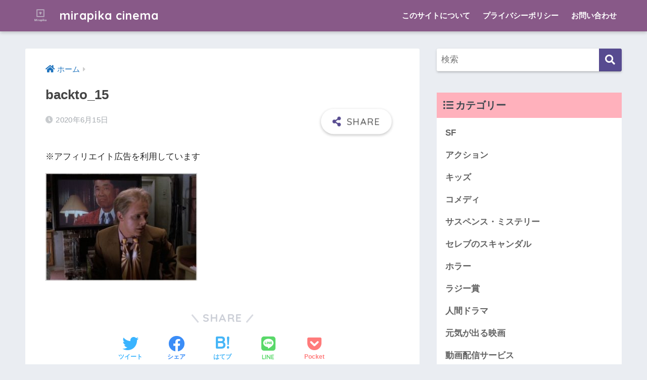

--- FILE ---
content_type: text/html; charset=UTF-8
request_url: https://elinstyle.com/post-6324-6324/backto_15
body_size: 9267
content:
<!doctype html>
<html lang="ja"
prefix="og: https://ogp.me/ns#" >
<head>
<meta charset="utf-8">
<meta http-equiv="X-UA-Compatible" content="IE=edge">
<meta name="HandheldFriendly" content="True">
<meta name="MobileOptimized" content="320">
<meta name="viewport" content="width=device-width, initial-scale=1, viewport-fit=cover"/>
<meta name="msapplication-TileColor" content="#574b90">
<meta name="theme-color" content="#574b90">
<link rel="pingback" href="https://elinstyle.com/xmlrpc.php">
<title>backto_15 | mirapika cinema</title>
<!-- All in One SEO 4.1.2.3 -->
<meta name="robots" content="max-snippet:-1, max-image-preview:large, max-video-preview:-1"/>
<meta property="og:site_name" content="mirapika cinema | 映画のミライはピカっと明るい！" />
<meta property="og:type" content="article" />
<meta property="og:title" content="backto_15 | mirapika cinema" />
<meta property="article:published_time" content="2020-06-15T06:40:10Z" />
<meta property="article:modified_time" content="2020-06-15T06:40:10Z" />
<meta name="twitter:card" content="summary" />
<meta name="twitter:domain" content="elinstyle.com" />
<meta name="twitter:title" content="backto_15 | mirapika cinema" />
<meta name="google" content="nositelinkssearchbox" />
<script type="application/ld+json" class="aioseo-schema">
{"@context":"https:\/\/schema.org","@graph":[{"@type":"WebSite","@id":"https:\/\/elinstyle.com\/#website","url":"https:\/\/elinstyle.com\/","name":"mirapika cinema","description":"\u6620\u753b\u306e\u30df\u30e9\u30a4\u306f\u30d4\u30ab\u3063\u3068\u660e\u308b\u3044\uff01","publisher":{"@id":"https:\/\/elinstyle.com\/#organization"}},{"@type":"Organization","@id":"https:\/\/elinstyle.com\/#organization","name":"mirapika cinema","url":"https:\/\/elinstyle.com\/"},{"@type":"BreadcrumbList","@id":"https:\/\/elinstyle.com\/post-6324-6324\/backto_15#breadcrumblist","itemListElement":[{"@type":"ListItem","@id":"https:\/\/elinstyle.com\/#listItem","position":"1","item":{"@type":"WebPage","@id":"https:\/\/elinstyle.com\/","name":"\u30db\u30fc\u30e0","description":"\u65b0\u7740\u8a18\u4e8b\u4e00\u89a7\u3078 \u5b50\u4f9b\u306b\u306f\u308f\u304b\u3089\u306a\u3044!?\u3044\u3044\u3058\u3083\u306a\u3044\u3067\u3059\u304b\u3002 ...","url":"https:\/\/elinstyle.com\/"},"nextItem":"https:\/\/elinstyle.com\/post-6324-6324\/backto_15#listItem"},{"@type":"ListItem","@id":"https:\/\/elinstyle.com\/post-6324-6324\/backto_15#listItem","position":"2","item":{"@type":"WebPage","@id":"https:\/\/elinstyle.com\/post-6324-6324\/backto_15","name":"backto_15","url":"https:\/\/elinstyle.com\/post-6324-6324\/backto_15"},"previousItem":"https:\/\/elinstyle.com\/#listItem"}]},{"@type":"Person","@id":"https:\/\/elinstyle.com\/post-author\/elin#author","url":"https:\/\/elinstyle.com\/post-author\/elin","name":"\u3048\u308a\u3093","image":{"@type":"ImageObject","@id":"https:\/\/elinstyle.com\/post-6324-6324\/backto_15#authorImage","url":"https:\/\/elinstyle.com\/wp-content\/uploads\/2017\/06\/cinema_heart_01-100x100.jpg","width":"96","height":"96","caption":"\u3048\u308a\u3093"}},{"@type":"ItemPage","@id":"https:\/\/elinstyle.com\/post-6324-6324\/backto_15#itempage","url":"https:\/\/elinstyle.com\/post-6324-6324\/backto_15","name":"backto_15 | mirapika cinema","inLanguage":"ja","isPartOf":{"@id":"https:\/\/elinstyle.com\/#website"},"breadcrumb":{"@id":"https:\/\/elinstyle.com\/post-6324-6324\/backto_15#breadcrumblist"},"author":"https:\/\/elinstyle.com\/post-6324-6324\/backto_15#author","creator":"https:\/\/elinstyle.com\/post-6324-6324\/backto_15#author","datePublished":"2020-06-15T06:40:10+09:00","dateModified":"2020-06-15T06:40:10+09:00"}]}
</script>
<!-- All in One SEO -->
<link rel='dns-prefetch' href='//fonts.googleapis.com' />
<link rel='dns-prefetch' href='//use.fontawesome.com' />
<link rel="alternate" type="application/rss+xml" title="mirapika cinema &raquo; フィード" href="https://elinstyle.com/feed" />
<link rel="alternate" type="application/rss+xml" title="mirapika cinema &raquo; コメントフィード" href="https://elinstyle.com/comments/feed" />
<!-- <link rel='stylesheet' id='sng-stylesheet-css'  href='https://elinstyle.com/wp-content/themes/sango-theme/style.css?ver2_0_7' type='text/css' media='all' /> -->
<!-- <link rel='stylesheet' id='sng-option-css'  href='https://elinstyle.com/wp-content/themes/sango-theme/entry-option.css?ver2_0_7' type='text/css' media='all' /> -->
<link rel="stylesheet" type="text/css" href="//elinstyle.com/wp-content/cache/wpfc-minified/loyn8xx8/4i3to.css" media="all"/>
<link rel='stylesheet' id='sng-googlefonts-css'  href='https://fonts.googleapis.com/css?family=Quicksand%3A500%2C700&#038;display=swap' type='text/css' media='all' />
<link rel='stylesheet' id='sng-fontawesome-css'  href='https://use.fontawesome.com/releases/v5.11.2/css/all.css' type='text/css' media='all' />
<!-- <link rel='stylesheet' id='sb_instagram_styles-css'  href='https://elinstyle.com/wp-content/plugins/instagram-feed/css/sbi-styles.min.css' type='text/css' media='all' /> -->
<!-- <link rel='stylesheet' id='wp-block-library-css'  href='https://elinstyle.com/wp-includes/css/dist/block-library/style.min.css' type='text/css' media='all' /> -->
<!-- <link rel='stylesheet' id='contact-form-7-css'  href='https://elinstyle.com/wp-content/plugins/contact-form-7/includes/css/styles.css' type='text/css' media='all' /> -->
<!-- <link rel='stylesheet' id='toc-screen-css'  href='https://elinstyle.com/wp-content/plugins/table-of-contents-plus/screen.min.css' type='text/css' media='all' /> -->
<!-- <link rel='stylesheet' id='ppress-frontend-css'  href='https://elinstyle.com/wp-content/plugins/wp-user-avatar/assets/css/frontend.min.css' type='text/css' media='all' /> -->
<!-- <link rel='stylesheet' id='ppress-flatpickr-css'  href='https://elinstyle.com/wp-content/plugins/wp-user-avatar/assets/flatpickr/flatpickr.min.css' type='text/css' media='all' /> -->
<!-- <link rel='stylesheet' id='ppress-select2-css'  href='https://elinstyle.com/wp-content/plugins/wp-user-avatar/assets/select2/select2.min.css' type='text/css' media='all' /> -->
<!-- <link rel='stylesheet' id='child-style-css'  href='https://elinstyle.com/wp-content/themes/sango-theme-child/style.css' type='text/css' media='all' /> -->
<link rel="stylesheet" type="text/css" href="//elinstyle.com/wp-content/cache/wpfc-minified/d67syhnz/4i3to.css" media="all"/>
<script src='//elinstyle.com/wp-content/cache/wpfc-minified/6k2o4lgl/4i3to.js' type="text/javascript"></script>
<!-- <script type='text/javascript' src='https://elinstyle.com/wp-includes/js/jquery/jquery.js'></script> -->
<!-- <script type='text/javascript' src='https://elinstyle.com/wp-includes/js/jquery/jquery-migrate.min.js'></script> -->
<!-- <script type='text/javascript' src='https://elinstyle.com/wp-content/plugins/wp-user-avatar/assets/flatpickr/flatpickr.min.js'></script> -->
<!-- <script type='text/javascript' src='https://elinstyle.com/wp-content/plugins/wp-user-avatar/assets/select2/select2.min.js'></script> -->
<link rel='https://api.w.org/' href='https://elinstyle.com/wp-json/' />
<link rel="EditURI" type="application/rsd+xml" title="RSD" href="https://elinstyle.com/xmlrpc.php?rsd" />
<link rel='shortlink' href='https://elinstyle.com/?p=6330' />
<link rel="alternate" type="application/json+oembed" href="https://elinstyle.com/wp-json/oembed/1.0/embed?url=https%3A%2F%2Felinstyle.com%2Fpost-6324-6324%2Fbackto_15" />
<link rel="alternate" type="text/xml+oembed" href="https://elinstyle.com/wp-json/oembed/1.0/embed?url=https%3A%2F%2Felinstyle.com%2Fpost-6324-6324%2Fbackto_15&#038;format=xml" />
<!-- Copyright protection script -->
<meta http-equiv="imagetoolbar" content="no">
<script>
/*<![CDATA[*/
document.oncontextmenu = function () {
return false;
};
/*]]>*/
</script>
<script type="text/javascript">
/*<![CDATA[*/
document.onselectstart = function () {
event = event || window.event;
var custom_input = event.target || event.srcElement;
if (custom_input.type !== "text" && custom_input.type !== "textarea" && custom_input.type !== "password") {
return false;
} else {
return true;
}
};
if (window.sidebar) {
document.onmousedown = function (e) {
var obj = e.target;
if (obj.tagName.toUpperCase() === 'SELECT'
|| obj.tagName.toUpperCase() === "INPUT"
|| obj.tagName.toUpperCase() === "TEXTAREA"
|| obj.tagName.toUpperCase() === "PASSWORD") {
return true;
} else {
return false;
}
};
}
window.onload = function () {
document.body.style.webkitTouchCallout = 'none';
document.body.style.KhtmlUserSelect = 'none';
}
/*]]>*/
</script>
<script type="text/javascript">
/*<![CDATA[*/
if (parent.frames.length > 0) {
top.location.replace(document.location);
}
/*]]>*/
</script>
<script>
/*<![CDATA[*/
document.ondragstart = function () {
return false;
};
/*]]>*/
</script>
<style type="text/css">
* {
-webkit-touch-callout: none;
-webkit-user-select: none;
-moz-user-select: none;
user-select: none;
}
img {
-webkit-touch-callout: none;
-webkit-user-select: none;
-moz-user-select: none;
user-select: none;
}
input, textarea, select {
-webkit-user-select: auto;
}
</style>
<!-- End Copyright protection script -->
<!-- Source hidden -->
<meta name="robots" content="noindex,nofollow" /><meta property="og:title" content="backto_15" />
<meta property="og:description" content="" />
<meta property="og:type" content="article" />
<meta property="og:url" content="https://elinstyle.com/post-6324-6324/backto_15" />
<meta property="og:image" content="https://elinstyle.com/wp-content/themes/sango-theme/library/images/default.jpg" />
<meta name="thumbnail" content="https://elinstyle.com/wp-content/themes/sango-theme/library/images/default.jpg" />
<meta property="og:site_name" content="mirapika cinema" />
<meta name="twitter:card" content="summary_large_image" />
<script src="https://ajax.googleapis.com/ajax/libs/jquery/2.1.4/jquery.min.js "></script>
<script src='https://fam-8.net/ad/js/fam8-tagify.min.js' ></script>
<script language='javascript'>fam8_js_sync('https://fam-8.net/ad', '_site=4744&_loc=24005&_mstype=5');</script><style type="text/css">.broken_link, a.broken_link {
text-decoration: line-through;
}</style><link rel="icon" href="https://elinstyle.com/wp-content/uploads/2020/09/cropped-logo-32x32.png" sizes="32x32" />
<link rel="icon" href="https://elinstyle.com/wp-content/uploads/2020/09/cropped-logo-192x192.png" sizes="192x192" />
<link rel="apple-touch-icon-precomposed" href="https://elinstyle.com/wp-content/uploads/2020/09/cropped-logo-180x180.png" />
<meta name="msapplication-TileImage" content="https://elinstyle.com/wp-content/uploads/2020/09/cropped-logo-270x270.png" />
<style> a{color:#1e73be}.main-c, .has-sango-main-color{color:#574b90}.main-bc, .has-sango-main-background-color{background-color:#574b90}.main-bdr, #inner-content .main-bdr{border-color:#574b90}.pastel-c, .has-sango-pastel-color{color:#ffb1bc}.pastel-bc, .has-sango-pastel-background-color, #inner-content .pastel-bc{background-color:#ffb1bc}.accent-c, .has-sango-accent-color{color:#885988}.accent-bc, .has-sango-accent-background-color{background-color:#885988}.header, #footer-menu, .drawer__title{background-color:#885988}#logo a{color:#ffffff}.desktop-nav li a , .mobile-nav li a, #footer-menu a, #drawer__open, .header-search__open, .copyright, .drawer__title{color:#ffffff}.drawer__title .close span, .drawer__title .close span:before{background:#ffffff}.desktop-nav li:after{background:#ffffff}.mobile-nav .current-menu-item{border-bottom-color:#ffffff}.widgettitle{color:#3c474e;background-color:#ffb1bc}.footer{background-color:#e0e4eb}.footer, .footer a, .footer .widget ul li a{color:#3c3c3c}#toc_container .toc_title, .entry-content .ez-toc-title-container, #footer_menu .raised, .pagination a, .pagination span, #reply-title:before, .entry-content blockquote:before, .main-c-before li:before, .main-c-b:before{color:#574b90}.searchform__submit, #toc_container .toc_title:before, .ez-toc-title-container:before, .cat-name, .pre_tag > span, .pagination .current, .post-page-numbers.current, #submit, .withtag_list > span, .main-bc-before li:before{background-color:#574b90}#toc_container, #ez-toc-container, h3, .li-mainbdr ul, .li-mainbdr ol{border-color:#574b90}.search-title i, .acc-bc-before li:before{background:#885988}.li-accentbdr ul, .li-accentbdr ol{border-color:#885988}.pagination a:hover, .li-pastelbc ul, .li-pastelbc ol{background:#ffb1bc}body{font-size:100%}@media only screen and (min-width:481px){body{font-size:107%}}@media only screen and (min-width:1030px){body{font-size:107%}}.totop{background:#5ba9f7}.header-info a{color:#FFF;background:linear-gradient(95deg, #738bff, #85e3ec)}.fixed-menu ul{background:#FFF}.fixed-menu a{color:#a2a7ab}.fixed-menu .current-menu-item a, .fixed-menu ul li a.active{color:#6bb6ff}.post-tab{background:#FFF}.post-tab > div{color:#a7a7a7}.post-tab > div.tab-active{background:linear-gradient(45deg, #bdb9ff, #67b8ff)}body{font-family:"Helvetica", "Arial", "Hiragino Kaku Gothic ProN", "Hiragino Sans", YuGothic, "Yu Gothic", "メイリオ", Meiryo, sans-serif;}.dfont{font-family:"Quicksand","Helvetica", "Arial", "Hiragino Kaku Gothic ProN", "Hiragino Sans", YuGothic, "Yu Gothic", "メイリオ", Meiryo, sans-serif;}</style></head>
<body class="attachment attachment-template-default single single-attachment postid-6330 attachmentid-6330 attachment-jpeg fa5">
<div id="container">
<header class="header">
<div id="inner-header" class="wrap cf">
<div id="logo" class="header-logo h1 dfont">
<a href="https://elinstyle.com" class="header-logo__link" data-wpel-link="internal">
<img src="https://elinstyle.com/wp-content/uploads/2020/09/logo_transparent.png" alt="mirapika cinema" class="header-logo__img">
mirapika cinema    </a>
</div>
<div class="header-search">
<label class="header-search__open" for="header-search-input"><i class="fas fa-search"></i></label>
<input type="checkbox" class="header-search__input" id="header-search-input" onclick="document.querySelector('.header-search__modal .searchform__input').focus()">
<label class="header-search__close" for="header-search-input"></label>
<div class="header-search__modal">
<form role="search" method="get" id="searchform" class="searchform" action="https://elinstyle.com/">
<div>
<input type="search" id="s" class="searchform__input" name="s" value="" placeholder="検索" />
<button type="submit" id="searchsubmit" class="searchform__submit"><i class="fas fa-search"></i></button>
</div>
</form>  </div>
</div>  <nav class="desktop-nav clearfix"><ul id="menu-%e3%81%93%e3%81%ae%e3%82%b5%e3%82%a4%e3%83%88%e3%81%ab%e3%81%a4%e3%81%84%e3%81%a6" class="menu"><li id="menu-item-6791" class="menu-item menu-item-type-post_type menu-item-object-page menu-item-6791"><a href="https://elinstyle.com/profile" data-wpel-link="internal">このサイトについて</a></li>
<li id="menu-item-6796" class="menu-item menu-item-type-post_type menu-item-object-page menu-item-6796"><a href="https://elinstyle.com/page-25" data-wpel-link="internal">プライバシーポリシー</a></li>
<li id="menu-item-6797" class="menu-item menu-item-type-post_type menu-item-object-page menu-item-6797"><a href="https://elinstyle.com/page-7" data-wpel-link="internal">お問い合わせ</a></li>
</ul></nav></div>
</header>
<div id="content">
<div id="inner-content" class="wrap cf">
<main id="main" class="m-all t-2of3 d-5of7 cf">
<article id="entry" class="cf post-6330 attachment type-attachment status-inherit nothumb">
<header class="article-header entry-header">
<nav id="breadcrumb" class="breadcrumb"><ul itemscope itemtype="http://schema.org/BreadcrumbList"><li itemprop="itemListElement" itemscope itemtype="http://schema.org/ListItem"><a href="https://elinstyle.com" itemprop="item" data-wpel-link="internal"><span itemprop="name">ホーム</span></a><meta itemprop="position" content="1" /></li></ul></nav>  <h1 class="entry-title single-title">backto_15</h1>
<div class="entry-meta vcard">
<time class="pubdate entry-time" itemprop="datePublished" datetime="2020-06-15">2020年6月15日</time>  </div>
<input type="checkbox" id="fab">
<label class="fab-btn extended-fab main-c" for="fab"><i class="fas fa-share-alt"></i></label>
<label class="fab__close-cover" for="fab"></label>
<div id="fab__contents">
<div class="fab__contents-main dfont">
<label class="close" for="fab"><span></span></label>
<p class="fab__contents_title">SHARE</p>
<div class="sns-btn sns-dif">
<ul>
<!-- twitter -->
<li class="tw sns-btn__item">
<a href="https://twitter.com/share?url=https%3A%2F%2Felinstyle.com%2Fpost-6324-6324%2Fbackto_15&amp;text=backto_15%EF%BD%9Cmirapika+cinema" target="_blank" rel="nofollow noopener noreferrer external" data-wpel-link="external">
<i class="fab fa-twitter"></i>            <span class="share_txt">ツイート</span>
</a>
</li>
<!-- facebook -->
<li class="fb sns-btn__item">
<a href="https://www.facebook.com/share.php?u=https%3A%2F%2Felinstyle.com%2Fpost-6324-6324%2Fbackto_15" target="_blank" rel="nofollow noopener noreferrer external" data-wpel-link="external">
<i class="fab fa-facebook"></i>            <span class="share_txt">シェア</span>
</a>
</li>
<!-- はてなブックマーク -->
<li class="hatebu sns-btn__item">
<a href="http://b.hatena.ne.jp/add?mode=confirm&amp;url=https%3A%2F%2Felinstyle.com%2Fpost-6324-6324%2Fbackto_15&amp;title=backto_15%EF%BD%9Cmirapika+cinema" target="_blank" rel="nofollow noopener noreferrer external" data-wpel-link="external">
<i class="fa fa-hatebu"></i>
<span class="share_txt">はてブ</span>
</a>
</li>
<!-- LINE -->
<li class="line sns-btn__item">
<a href="https://social-plugins.line.me/lineit/share?url=https%3A%2F%2Felinstyle.com%2Fpost-6324-6324%2Fbackto_15&amp;text=backto_15%EF%BD%9Cmirapika+cinema" target="_blank" rel="nofollow noopener noreferrer external" data-wpel-link="external">
<i class="fab fa-line"></i>
<span class="share_txt share_txt_line dfont">LINE</span>
</a>
</li>
<!-- Pocket -->
<li class="pkt sns-btn__item">
<a href="http://getpocket.com/edit?url=https%3A%2F%2Felinstyle.com%2Fpost-6324-6324%2Fbackto_15&amp;title=backto_15%EF%BD%9Cmirapika+cinema" target="_blank" rel="nofollow noopener noreferrer external" data-wpel-link="external">
<i class="fab fa-get-pocket"></i>            <span class="share_txt">Pocket</span>
</a>
</li>
</ul>
</div>
</div>
</div>
</header>
<section class="entry-content cf">
<div class="sponsored">			<div class="textwidget"><p>※アフィリエイト広告を利用しています</p>
</div>
</div><p class="attachment"><a onclick="javascript:pageTracker._trackPageview(&#039;/downloads/wp-content/uploads/2020/06/backto_15.jpg&#039;);" href="https://elinstyle.com/wp-content/uploads/2020/06/backto_15.jpg" data-wpel-link="internal"><img width="300" height="213" src="https://elinstyle.com/wp-content/uploads/2020/06/backto_15-300x213.jpg" class="attachment-medium size-medium" alt="" srcset="https://elinstyle.com/wp-content/uploads/2020/06/backto_15-300x213.jpg 300w, https://elinstyle.com/wp-content/uploads/2020/06/backto_15-320x227.jpg 320w, https://elinstyle.com/wp-content/uploads/2020/06/backto_15.jpg 550w" sizes="(max-width: 300px) 100vw, 300px" /></a></p>
</section><footer class="article-footer">
<aside>
<div class="footer-contents">
<div class="sns-btn">
<span class="sns-btn__title dfont">SHARE</span>      <ul>
<!-- twitter -->
<li class="tw sns-btn__item">
<a href="https://twitter.com/share?url=https%3A%2F%2Felinstyle.com%2Fpost-6324-6324%2Fbackto_15&amp;text=backto_15%EF%BD%9Cmirapika+cinema" target="_blank" rel="nofollow noopener noreferrer external" data-wpel-link="external">
<i class="fab fa-twitter"></i>            <span class="share_txt">ツイート</span>
</a>
</li>
<!-- facebook -->
<li class="fb sns-btn__item">
<a href="https://www.facebook.com/share.php?u=https%3A%2F%2Felinstyle.com%2Fpost-6324-6324%2Fbackto_15" target="_blank" rel="nofollow noopener noreferrer external" data-wpel-link="external">
<i class="fab fa-facebook"></i>            <span class="share_txt">シェア</span>
</a>
</li>
<!-- はてなブックマーク -->
<li class="hatebu sns-btn__item">
<a href="http://b.hatena.ne.jp/add?mode=confirm&amp;url=https%3A%2F%2Felinstyle.com%2Fpost-6324-6324%2Fbackto_15&amp;title=backto_15%EF%BD%9Cmirapika+cinema" target="_blank" rel="nofollow noopener noreferrer external" data-wpel-link="external">
<i class="fa fa-hatebu"></i>
<span class="share_txt">はてブ</span>
</a>
</li>
<!-- LINE -->
<li class="line sns-btn__item">
<a href="https://social-plugins.line.me/lineit/share?url=https%3A%2F%2Felinstyle.com%2Fpost-6324-6324%2Fbackto_15&amp;text=backto_15%EF%BD%9Cmirapika+cinema" target="_blank" rel="nofollow noopener noreferrer external" data-wpel-link="external">
<i class="fab fa-line"></i>
<span class="share_txt share_txt_line dfont">LINE</span>
</a>
</li>
<!-- Pocket -->
<li class="pkt sns-btn__item">
<a href="http://getpocket.com/edit?url=https%3A%2F%2Felinstyle.com%2Fpost-6324-6324%2Fbackto_15&amp;title=backto_15%EF%BD%9Cmirapika+cinema" target="_blank" rel="nofollow noopener noreferrer external" data-wpel-link="external">
<i class="fab fa-get-pocket"></i>            <span class="share_txt">Pocket</span>
</a>
</li>
</ul>
</div>
<div class="footer-meta dfont">
</div>
</div>
<div class="author-info pastel-bc">
<div class="author-info__inner">
<div class="tb">
<div class="tb-left">
<div class="author_label">
<span>この記事を書いた人</span>
</div>
<div class="author_img"><img data-del="avatar" src='https://elinstyle.com/wp-content/uploads/2017/06/cinema_heart_01-100x100.jpg' class='avatar pp-user-avatar avatar-100 photo ' height='100' width='100'/></div>
<dl class="aut">
<dt>
<a class="dfont" href="https://elinstyle.com/post-author/elin" data-wpel-link="internal">
<span>えりん</span>
</a>
</dt>
<dd>管理人</dd>
</dl>
</div>
<div class="tb-right">
<p>80年代『バック・トゥ・ザ・フューチャー』で映画に目覚めジャン＝ジャック・ベネックス、パトリス・ルコントなどフランス映画にどっぷり。現在はなぜか海外ドラマのコージーミステリーにハマる2児の母。</p>
<div class="follow_btn dfont">
<a class="Instagram" href="https://www.instagram.com/elin_love_cinema" target="_blank" rel="nofollow noopener noreferrer external" data-wpel-link="external">Instagram</a>
</div>
</div>
</div>
</div>
</div>
</aside>
</footer>
<div id="comments">
<div id="respond" class="comment-respond">
<h3 id="reply-title" class="comment-reply-title">コメントを残す <small><a rel="nofollow" id="cancel-comment-reply-link" href="/post-6324-6324/backto_15#respond" style="display:none;" data-wpel-link="internal">コメントをキャンセル</a></small></h3><form action="https://elinstyle.com/wp-comments-post.php" method="post" id="commentform" class="comment-form" novalidate><p class="comment-notes"><span id="email-notes">メールアドレスが公開されることはありません。</span> <span class="required">*</span> が付いている欄は必須項目です</p><p class="comment-form-comment"><label for="comment">コメント</label> <textarea id="comment" name="comment" cols="45" rows="8" maxlength="65525" required="required"></textarea></p><p class="comment-form-author"><label for="author">名前 <span class="required">*</span></label> <input id="author" name="author" type="text" value="" size="30" maxlength="245" required='required' /></p>
<p class="comment-form-email"><label for="email">メール <span class="required">*</span></label> <input id="email" name="email" type="email" value="" size="30" maxlength="100" aria-describedby="email-notes" required='required' /></p>
<p class="comment-form-url"><label for="url">サイト</label> <input id="url" name="url" type="url" value="" size="30" maxlength="200" /></p>
<p class="form-submit"><input name="submit" type="submit" id="submit" class="submit" value="コメントを送信" /> <input type='hidden' name='comment_post_ID' value='6330' id='comment_post_ID' />
<input type='hidden' name='comment_parent' id='comment_parent' value='0' />
</p><p style="display: none;"><input type="hidden" id="akismet_comment_nonce" name="akismet_comment_nonce" value="b4c8b6d9b5" /></p><p style="display: none !important;"><label>&#916;<textarea name="ak_hp_textarea" cols="45" rows="8" maxlength="100"></textarea></label><input type="hidden" id="ak_js_1" name="ak_js" value="4"/><script>document.getElementById( "ak_js_1" ).setAttribute( "value", ( new Date() ).getTime() );</script></p></form>	</div><!-- #respond -->
<p class="akismet_comment_form_privacy_notice">このサイトはスパムを低減するために Akismet を使っています。<a href="https://akismet.com/privacy/" target="_blank" rel="nofollow noopener external noreferrer" data-wpel-link="external">コメントデータの処理方法の詳細はこちらをご覧ください</a>。</p></div><script type="application/ld+json">{"@context":"http://schema.org","@type":"Article","mainEntityOfPage":"https://elinstyle.com/post-6324-6324/backto_15","headline":"backto_15","image":{"@type":"ImageObject","url":"https://elinstyle.com/wp-content/uploads/2020/06/backto_15.jpg","width":550,"height":391},"datePublished":"2020-06-15T15:40:10+0900","dateModified":"2020-06-15T15:40:10+0900","author":{"@type":"Person","name":"えりん"},"publisher":{"@type":"Organization","name":"","logo":{"@type":"ImageObject","url":""}},"description":""}</script>            </article>
</main>
<div id="sidebar1" class="sidebar m-all t-1of3 d-2of7 last-col cf" role="complementary">
<aside class="insidesp">
<div id="notfix" class="normal-sidebar">
<div id="search-6" class="widget widget_search"><form role="search" method="get" id="searchform" class="searchform" action="https://elinstyle.com/">
<div>
<input type="search" id="s" class="searchform__input" name="s" value="" placeholder="検索" />
<button type="submit" id="searchsubmit" class="searchform__submit"><i class="fas fa-search"></i></button>
</div>
</form></div><div id="categories-6" class="widget widget_categories"><h4 class="widgettitle dfont has-fa-before">カテゴリー</h4>		<ul>
<li class="cat-item cat-item-26"><a href="https://elinstyle.com/post-category/sf" data-wpel-link="internal">SF</a>
</li>
<li class="cat-item cat-item-15"><a href="https://elinstyle.com/post-category/action" data-wpel-link="internal">アクション</a>
</li>
<li class="cat-item cat-item-8"><a href="https://elinstyle.com/post-category/kids" data-wpel-link="internal">キッズ</a>
</li>
<li class="cat-item cat-item-25"><a href="https://elinstyle.com/post-category/comedy" data-wpel-link="internal">コメディ</a>
</li>
<li class="cat-item cat-item-29"><a href="https://elinstyle.com/post-category/mystery" data-wpel-link="internal">サスペンス・ミステリー</a>
</li>
<li class="cat-item cat-item-24"><a href="https://elinstyle.com/post-category/scandal" data-wpel-link="internal">セレブのスキャンダル</a>
</li>
<li class="cat-item cat-item-35"><a href="https://elinstyle.com/post-category/%e3%83%9b%e3%83%a9%e3%83%bc" data-wpel-link="internal">ホラー</a>
</li>
<li class="cat-item cat-item-14"><a href="https://elinstyle.com/post-category/razzies" data-wpel-link="internal">ラジー賞</a>
</li>
<li class="cat-item cat-item-7"><a href="https://elinstyle.com/post-category/drama" data-wpel-link="internal">人間ドラマ</a>
</li>
<li class="cat-item cat-item-6"><a href="https://elinstyle.com/post-category/cheerup" data-wpel-link="internal">元気が出る映画</a>
</li>
<li class="cat-item cat-item-9"><a href="https://elinstyle.com/post-category/vod" data-wpel-link="internal">動画配信サービス</a>
</li>
<li class="cat-item cat-item-13"><a href="https://elinstyle.com/post-category/okazakikyoko" data-wpel-link="internal">岡崎京子</a>
</li>
<li class="cat-item cat-item-2"><a href="https://elinstyle.com/post-category/minions" data-wpel-link="internal">怪盗グルー・ミニオンズ</a>
</li>
<li class="cat-item cat-item-4"><a href="https://elinstyle.com/post-category/lovestory" data-wpel-link="internal">恋愛映画</a>
</li>
<li class="cat-item cat-item-27"><a href="https://elinstyle.com/post-category/trivia" data-wpel-link="internal">情報・知識</a>
</li>
<li class="cat-item cat-item-22"><a href="https://elinstyle.com/post-category/japaneseactor" data-wpel-link="internal">日本の俳優</a>
</li>
<li class="cat-item cat-item-19"><a href="https://elinstyle.com/post-category/japaneseactoress" data-wpel-link="internal">日本の女優</a>
</li>
<li class="cat-item cat-item-12"><a href="https://elinstyle.com/post-category/theoriginal" data-wpel-link="internal">映画の原作</a>
</li>
<li class="cat-item cat-item-17"><a href="https://elinstyle.com/post-category/cinemahack" data-wpel-link="internal">映画ハック</a>
</li>
<li class="cat-item cat-item-37"><a href="https://elinstyle.com/post-category/%e6%98%a0%e7%94%bb%e3%83%ad%e3%82%b1%e5%9c%b0" data-wpel-link="internal">映画ロケ地</a>
</li>
<li class="cat-item cat-item-11"><a href="https://elinstyle.com/post-category/cinemainformation" data-wpel-link="internal">映画情報</a>
</li>
<li class="cat-item cat-item-20"><a href="https://elinstyle.com/post-category/goods" data-wpel-link="internal">映画関連グッズ</a>
</li>
<li class="cat-item cat-item-1"><a href="https://elinstyle.com/post-category/nocategory" data-wpel-link="internal">未分類</a>
</li>
<li class="cat-item cat-item-5"><a href="https://elinstyle.com/post-category/western-movies" data-wpel-link="internal">洋画</a>
</li>
<li class="cat-item cat-item-18"><a href="https://elinstyle.com/post-category/foreignactor" data-wpel-link="internal">海外の俳優</a>
</li>
<li class="cat-item cat-item-16"><a href="https://elinstyle.com/post-category/foreignactoress" data-wpel-link="internal">海外の女優</a>
</li>
<li class="cat-item cat-item-23"><a href="https://elinstyle.com/post-category/foreignmoviedirector" data-wpel-link="internal">海外の映画監督</a>
</li>
<li class="cat-item cat-item-28"><a href="https://elinstyle.com/post-category/foreigndrama" data-wpel-link="internal">海外ドラマ</a>
</li>
<li class="cat-item cat-item-3"><a href="https://elinstyle.com/post-category/japanesemovie" data-wpel-link="internal">邦画</a>
</li>
<li class="cat-item cat-item-30"><a href="https://elinstyle.com/post-category/soundtrack" data-wpel-link="internal">音楽・サントラ</a>
</li>
</ul>
</div><div id="instagram-feed-widget-7" class="widget widget_instagram-feed-widget">
<div id="sb_instagram" class="sbi sbi_col_3  sbi_width_resp" style="padding-bottom: 10px;width: 100%;" data-feedid="sbi_#9" data-res="auto" data-cols="3" data-num="9" data-shortcode-atts="{}"  data-postid="6330" data-locatornonce="02d32f2e7e">
<div id="sbi_images" style="padding: 5px;">
</div>
<div id="sbi_load">
</div>
<span class="sbi_resized_image_data" data-feed-id="sbi_#9" data-resized="[]">
</span>
</div>
</div>        </div>
</aside>
</div>
</div>
</div>
      <footer class="footer">
<div id="footer-menu">
<div>
<a class="footer-menu__btn dfont" href="https://elinstyle.com/" data-wpel-link="internal"><i class="fas fa-home"></i> HOME</a>
</div>
<nav>
<div class="footer-links cf"><ul id="menu-%e3%81%93%e3%81%ae%e3%82%b5%e3%82%a4%e3%83%88%e3%81%ab%e3%81%a4%e3%81%84%e3%81%a6-1" class="nav footer-nav cf"><li class="menu-item menu-item-type-post_type menu-item-object-page menu-item-6791"><a href="https://elinstyle.com/profile" data-wpel-link="internal">このサイトについて</a></li>
<li class="menu-item menu-item-type-post_type menu-item-object-page menu-item-6796"><a href="https://elinstyle.com/page-25" data-wpel-link="internal">プライバシーポリシー</a></li>
<li class="menu-item menu-item-type-post_type menu-item-object-page menu-item-6797"><a href="https://elinstyle.com/page-7" data-wpel-link="internal">お問い合わせ</a></li>
</ul></div>                      </nav>
<p class="copyright dfont">
&copy; 2026            elinstyle            All rights reserved.
</p>
</div>
</footer>
</div>
<!-- tracker added by Ultimate Google Analytics plugin v1.6.0: http://www.oratransplant.nl/uga -->
<script type="text/javascript">
var gaJsHost = (("https:" == document.location.protocol) ? "https://ssl." : "http://www.");
document.write(unescape("%3Cscript src='" + gaJsHost + "google-analytics.com/ga.js' type='text/javascript'%3E%3C/script%3E"));
</script>
<script type="text/javascript">
var pageTracker = _gat._getTracker("UA-97213923-2");
pageTracker._initData();
pageTracker._trackPageview();
</script>
<!-- AdSense Manager v4.0.3 (0.270 seconds.) --><!-- Instagram Feed JS -->
<script type="text/javascript">
var sbiajaxurl = "https://elinstyle.com/wp-admin/admin-ajax.php";
</script>
<script type='text/javascript' src='https://elinstyle.com/wp-includes/js/comment-reply.min.js'></script>
<script type='text/javascript'>
/* <![CDATA[ */
var wpcf7 = {"apiSettings":{"root":"https:\/\/elinstyle.com\/wp-json\/contact-form-7\/v1","namespace":"contact-form-7\/v1"}};
/* ]]> */
</script>
<script type='text/javascript' src='https://elinstyle.com/wp-content/plugins/contact-form-7/includes/js/scripts.js'></script>
<script type='text/javascript'>
/* <![CDATA[ */
var tocplus = {"visibility_show":"\u8868\u793a","visibility_hide":"\u975e\u8868\u793a","width":"Auto"};
/* ]]> */
</script>
<script type='text/javascript' src='https://elinstyle.com/wp-content/plugins/table-of-contents-plus/front.min.js'></script>
<script type='text/javascript'>
/* <![CDATA[ */
var pp_ajax_form = {"ajaxurl":"https:\/\/elinstyle.com\/wp-admin\/admin-ajax.php","confirm_delete":"Are you sure?","deleting_text":"Deleting...","deleting_error":"An error occurred. Please try again.","nonce":"40e92b9032","disable_ajax_form":"false"};
/* ]]> */
</script>
<script type='text/javascript' src='https://elinstyle.com/wp-content/plugins/wp-user-avatar/assets/js/frontend.min.js'></script>
<script type='text/javascript' src='https://elinstyle.com/wp-includes/js/wp-embed.min.js'></script>
<script defer type='text/javascript' src='https://elinstyle.com/wp-content/plugins/akismet/_inc/akismet-frontend.js'></script>
<script type='text/javascript'>
/* <![CDATA[ */
var sb_instagram_js_options = {"font_method":"svg","resized_url":"https:\/\/elinstyle.com\/wp-content\/uploads\/sb-instagram-feed-images\/","placeholder":"https:\/\/elinstyle.com\/wp-content\/plugins\/instagram-feed\/img\/placeholder.png"};
/* ]]> */
</script>
<script type='text/javascript' src='https://elinstyle.com/wp-content/plugins/instagram-feed/js/sbi-scripts.min.js'></script>
</body>
</html><!-- WP Fastest Cache file was created in 0.26902103424072 seconds, on 17-01-26 12:32:55 -->